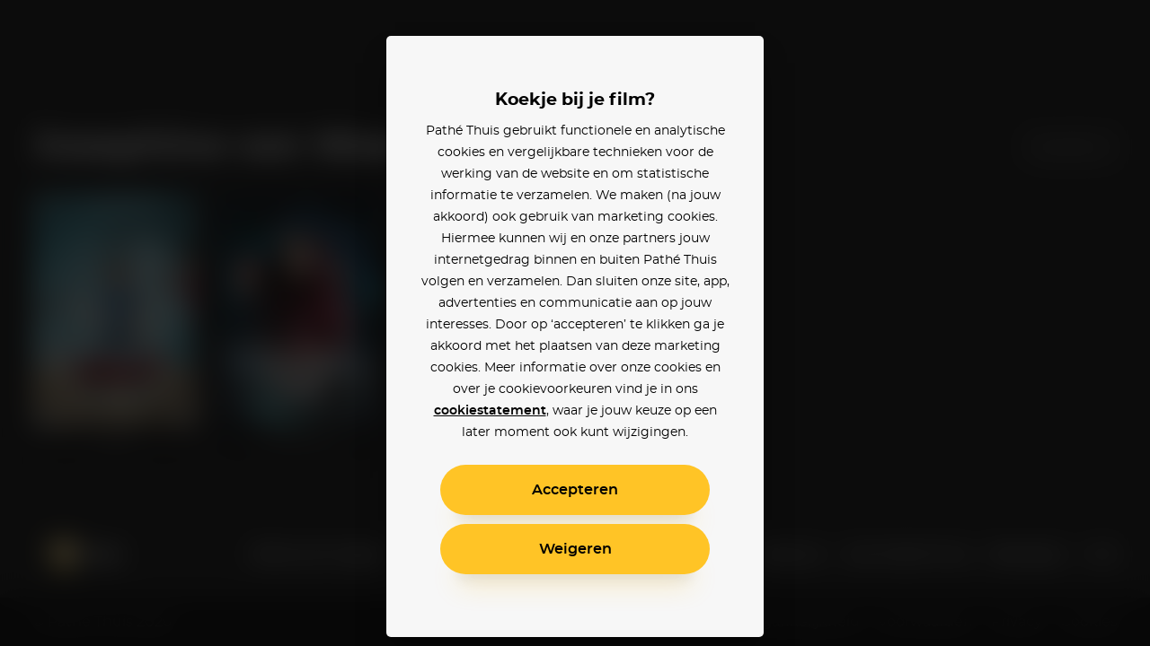

--- FILE ---
content_type: text/html; charset=utf-8
request_url: https://www.pathe-thuis.nl/films/persoon/59796/josephine-van-waesberghe
body_size: 14444
content:
<!doctype html>
<html data-n-head-ssr lang="en" class="" data-n-head="%7B%22lang%22:%7B%22ssr%22:%22en%22%7D,%22class%22:%7B%22ssr%22:null%7D%7D">
  <head >
    <title>Josephine van Waesberghe - Pathé Thuis</title><meta data-n-head="ssr" charset="utf-8"><meta data-n-head="ssr" name="viewport" content="width=device-width, initial-scale=1, viewport-fit=cover"><meta data-n-head="ssr" data-hid="og_image" property="og:image" content="https://www.pathe-thuis.nl/FB_PT_avatar.jpg"><meta data-n-head="ssr" data-hid="og_type" property="og:type" content="website"><meta data-n-head="ssr" data-hid="og_site_name" property="og:site_name" content="Pathé Thuis"><meta data-n-head="ssr" data-hid="twitter_site" property="twitter:site" content="@pathethuis"><meta data-n-head="ssr" data-hid="twitter_card" property="twitter:card" content="summary"><meta data-n-head="ssr" data-hid="apple-mobile-web-app-title" name="apple-mobile-web-app-title" content="Pathé Thuis"><meta data-n-head="ssr" data-hid="application-name" name="application-name" content="Pathé Thuis"><meta data-n-head="ssr" data-hid="theme-color" name="theme-color" content="#1A1A1A"><meta data-n-head="ssr" data-hid="msapplication-TileColor" name="msapplication-TileColor" content="#f8c300"><meta data-n-head="ssr" data-hid="charset" charset="utf-8"><meta data-n-head="ssr" data-hid="mobile-web-app-capable" name="mobile-web-app-capable" content="yes"><meta data-n-head="ssr" data-hid="author" name="author" content="development@thuisbioscoop.nl"><meta data-n-head="ssr" data-hid="og:type" name="og:type" property="og:type" content="website"><meta data-n-head="ssr" data-hid="og:title" name="og:title" property="og:title" content="Pathé Thuis"><meta data-n-head="ssr" data-hid="og:site_name" name="og:site_name" property="og:site_name" content="Pathé Thuis"><meta data-n-head="ssr" data-hid="og:description" name="og:description" property="og:description" content="Pathe thuis web app"><meta data-n-head="ssr" data-hid="description" name="description" content="Kijk online Josephine van Waesberghe films zoals Gilbert en Invisible Sue bij Pathé Thuis"><meta data-n-head="ssr" data-hid="og_description" property="og:description" content="Kijk online Josephine van Waesberghe films zoals Gilbert en Invisible Sue bij Pathé Thuis"><meta data-n-head="ssr" data-hid="og_title" property="og:title" content="Josephine van Waesberghe - Pathé Thuis"><meta data-n-head="ssr" data-hid="og_url" property="og:url" content="https://www.pathe-thuis.nl/films/persoon/59796/josephine-van-waesberghe"><link data-n-head="ssr" rel="apple-touch-icon" href="/icons/apple-touch-icon.png"><link data-n-head="ssr" rel="icon" type="image/png" sizes="32x32" href="/icons/favicon-32x32.png"><link data-n-head="ssr" rel="icon" type="image/png" sizes="16x16" href="/icons/favicon-16x16.png"><link data-n-head="ssr" rel="mask-icon" href="/icons/safari-pinned-tab.svg" color="#f8c300"><link data-n-head="ssr" data-hid="shortcut-icon" rel="shortcut icon" href="/favicon.ico"><link data-n-head="ssr" rel="manifest" href="/_nuxt/manifest.02776ccc.json" data-hid="manifest"><link data-n-head="ssr" data-hid="canonical" rel="canonical" href="https://www.pathe-thuis.nl/films/persoon/59796/josephine-van-waesberghe"><link data-n-head="ssr" rel="preload" as="image" type="image/svg+xml" href="/_nuxt/501815d71c505cbf5d2a19248d874c62.svg"><script data-n-head="ssr">window.dataLayer = window.dataLayer || []</script><script data-n-head="ssr" src="https://www.googletagmanager.com/gtm.js?id=GTM-TP76XG4&gtm_auth=Xm4C9PL414IcoUrxZA0GGA&gtm_preview=env-29&gtm_cookies_win=x" async></script><script data-n-head="ssr" data-hid="svgxuse" src="/scripts/svgxuse.min.js" defer nomodule="true"></script><link rel="preload" href="/_nuxt/c35c8b7.modern.js" as="script"><link rel="preload" href="/_nuxt/0311704.modern.js" as="script"><link rel="preload" href="/_nuxt/8ec952b.modern.js" as="script"><link rel="preload" href="/_nuxt/07b47ad.modern.js" as="script"><link rel="preload" href="/_nuxt/9a75017.modern.js" as="script"><link rel="preload" href="/_nuxt/e5cfa7e.modern.js" as="script"><link rel="preload" href="/_nuxt/99dfcea.modern.js" as="script"><style data-vue-ssr-id="3191d5ad:0 4c66758c:0 81fce692:0 0671d3dd:0 daa590ea:0 6064f3da:0 2dc5e596:0 8b13c06c:0 6180e867:0 2f375a71:0 26fe1b6b:0 e4beedcc:0 580a7566:0 0bc7d2a1:0 5e0c7a70:0 cfe0ee64:0 a54790ba:0">.nuxt-progress{position:fixed;top:0;left:0;right:0;height:2px;width:0;opacity:1;-webkit-transition:width .1s,opacity .4s;transition:width .1s,opacity .4s;background-color:#ffc426;z-index:999999}.nuxt-progress.nuxt-progress-notransition{-webkit-transition:none;transition:none}.nuxt-progress-failed{background-color:red}
a,abbr,acronym,address,applet,article,aside,audio,b,big,blockquote,body,canvas,caption,center,cite,code,dd,del,details,dfn,div,dl,dt,em,embed,fieldset,figcaption,figure,footer,form,h1,h2,h3,h4,h5,h6,header,hgroup,html,i,iframe,img,ins,kbd,label,legend,li,mark,menu,nav,object,ol,output,p,pre,q,ruby,s,samp,section,small,span,strike,strong,sub,summary,sup,table,tbody,td,tfoot,th,thead,time,tr,tt,u,ul,var,video{margin:0;padding:0;border:0;font:inherit;font-size:100%;vertical-align:baseline;text-decoration:none}html{color:#000}article,aside,details,figcaption,figure,footer,header,hgroup,menu,nav,section{display:block}body{line-height:1}ol,ul{list-style:none}blockquote,q{quotes:none}blockquote:after,blockquote:before,q:after,q:before{content:"";content:none}table{border-collapse:collapse;border-spacing:0}input,select,textarea{border:none}select{border-radius:0}button{outline:0;padding:0;margin:0;cursor:pointer;border:none;line-height:1;font-size:1rem;font-family:"montserrat",sans-serif;background-color:transparent}*{color:inherit;-webkit-box-sizing:border-box;box-sizing:border-box}:after,:before{-webkit-box-sizing:inherit;box-sizing:inherit}:root{--text-color:#fff;--background-color-rgb:26,26,26}html.color-inverted{--text-color:#000}.visually-hidden{border:0;clip:rect(0 0 0 0);height:1px;margin:-1px;padding:0;position:absolute;width:1px;overflow:hidden}.truncate{overflow:hidden;white-space:nowrap;text-overflow:ellipsis}.clearfix:after{content:"";display:table;clear:both}@font-face{font-family:"montserrat";font-weight:400;font-display:fallback;src:url(/_nuxt/fonts/montserrat-regular.504da7c.woff2) format("woff2"),url(/_nuxt/fonts/montserrat-regular.2689c00.woff) format("woff")}@font-face{font-family:"montserrat";font-weight:500;font-display:fallback;src:url(/_nuxt/fonts/montserrat-medium.ddd25a1.woff2) format("woff2"),url(/_nuxt/fonts/montserrat-medium.b6bcf40.woff) format("woff")}@font-face{font-family:"montserrat";font-weight:600;font-display:fallback;src:url(/_nuxt/fonts/montserrat-semibold.15622ae.woff2) format("woff2"),url(/_nuxt/fonts/montserrat-semibold.01ff462.woff) format("woff")}@font-face{font-family:"montserrat";font-weight:700;font-display:fallback;src:url(/_nuxt/fonts/montserrat-bold.141b698.woff2) format("woff2"),url(/_nuxt/fonts/montserrat-bold.8904ff5.woff) format("woff")}@font-face{font-family:"Roboto";font-weight:500;font-display:fallback;src:url(/_nuxt/fonts/Roboto-Medium.952964c.woff2) format("woff2"),url(/_nuxt/fonts/Roboto-Medium.1d2f9f0.woff) format("woff")}body{-webkit-font-smoothing:antialiased;-moz-osx-font-smoothing:grayscale}.h1,h1{font-family:"montserrat",sans-serif;font-size:2.5rem;font-weight:700;line-height:1.3}@media (min-width:768px){.h1,h1{font-size:3rem}}@media (min-width:1440px){.h1,h1{font-size:3.125rem;line-height:1.2}}@media (min-width:1920px){.h1,h1{font-size:3.75rem}}.h2,h2{font-family:"montserrat",sans-serif;font-size:2.25rem;font-weight:700;line-height:1.3333333333}@media (min-width:768px){.h2,h2{font-size:3rem}}@media (min-width:1440px){.h2,h2{font-size:3.125rem;line-height:1.4}}.h3,h3{font-family:"montserrat",sans-serif;font-size:1.75rem;font-weight:700;line-height:1.2142857143}@media (min-width:768px){.h3,h3{font-size:3rem}}@media (min-width:1440px){.h3,h3{font-size:3.125rem;line-height:1.4}}.h4,h4{font-family:"montserrat",sans-serif;font-size:1rem;font-weight:600;line-height:1.5}@media (min-width:768px){.h4,h4{font-size:1.25rem;line-height:1.2}}.body,body{font-family:"montserrat",sans-serif;font-size:.875rem;font-weight:400;line-height:1.7142857143}@media (min-width:768px){.body,body{font-size:1rem;line-height:1.5}}@media (min-width:1440px){.body,body{font-size:1.1875rem;line-height:1.5789473684}}.body-petite{font-family:"montserrat",sans-serif;font-size:.75rem;font-weight:400;line-height:2}@media (min-width:768px){.body-petite{font-size:.875rem;line-height:1.7142857143}}@media (min-width:1440px){.body-petite{font-size:1rem;line-height:1.875}}.body--translucent{opacity:.5;font-weight:600}.font-bold,b,strong{font-weight:600}.font-bolder{font-weight:700}*{-webkit-overflow-scrolling:touch}@media (max-width:1023px){*{-webkit-tap-highlight-color:transparent}}html{background-color:#1a1a1a;color:#fff}html.color-inverted{background-color:#f7f7f7;color:#000}.container{display:block;width:100%;padding:0 24px;margin:0 auto}@media (min-width:768px){.container{padding:0 36px}}@media (min-width:1440px){.container{padding:0 60px}}@media (min-width:1920px){.container{padding:0 90px}}.container--offset-top{padding-top:90px}@media (min-width:768px){.container--offset-top{padding-top:141px}}.container--landing{margin:0 auto;max-width:90rem}@media (min-width:1920px){.container--landing{padding:0 60px}}.container--info-page{padding-top:175px}@media (min-width:768px){.container--info-page{padding-top:190px}}[background-color]{background-color:#1a1a1a;background-color:rgba(var(--background-color-rgb),1);color:#fff;color:var(--text-color)}.input-field+.input-field{margin-top:40px}.text-link{font-weight:600;color:#2598d6}.text-link:focus,.text-link:hover{text-decoration:underline}.fade-enter-active,.fade-leave-active{-webkit-transition:opacity .3s!important;transition:opacity .3s!important}.fade-enter,.fade-leave-to{opacity:0!important}.modal-enter-active,.modal-leave-active{-webkit-transition:opacity .3s;transition:opacity .3s}.modal-enter-to .modal-card,.modal-leave{-webkit-transform:scale(1);transform:scale(1)}.modal-enter .modal__card,.modal-leave-to .modal__card{-webkit-transform:scale(1.2);transform:scale(1.2)}.modal-enter-to,.modal-leave{opacity:1}.modal-enter,.modal-leave-to{opacity:0}.pop-in-enter-active,.pop-in-leave-active{-webkit-transition:all .35s ease;transition:all .35s ease;height:100vh;-webkit-transform-origin:50vw;transform-origin:50vw}.pop-in-enter{opacity:0;-webkit-transform:scale(1.04);transform:scale(1.04)}.pop-in-leave-to{opacity:0;-webkit-transform:scale(.96);transform:scale(.96)}.pop-out-enter-active,.pop-out-leave-active{-webkit-transition:all .35s ease;transition:all .35s ease;height:100vh;-webkit-transform-origin:50vw;transform-origin:50vw}.pop-out-enter{opacity:0;-webkit-transform:scale(.96);transform:scale(.96)}.pop-out-leave-to{opacity:0;-webkit-transform:scale(1.04);transform:scale(1.04)}.slide-down-enter-active,.slide-down-leave-active{-webkit-transition:-webkit-transform .2s ease-out;transition:-webkit-transform .2s ease-out;transition:transform .2s ease-out;transition:transform .2s ease-out,-webkit-transform .2s ease-out}.slide-down-enter,.slide-down-leave-to{opacity:0;-webkit-transform:translateY(-100%);transform:translateY(-100%)}.default-layout{display:-webkit-box;display:-ms-flexbox;display:flex;-webkit-box-orient:vertical;-webkit-box-direction:normal;-ms-flex-direction:column;flex-direction:column;min-height:100vh}.default-layout>header+*{-webkit-box-flex:1;-ms-flex-positive:1;flex-grow:1}.disable-scroll{position:fixed;overflow:hidden;width:100%;height:100%}
.cookie-modal .modal__dialog{z-index:200;background-color:rgba(0,0,0,.9)}@supports ((-webkit-backdrop-filter:blur(15px)) or (backdrop-filter:blur(15px))){.cookie-modal .modal__dialog{background-color:rgba(0,0,0,.6);-webkit-backdrop-filter:blur(15px);backdrop-filter:blur(15px)}}.cookie-modal .modal__inner{display:-webkit-box;display:-ms-flexbox;display:flex;-webkit-box-orient:vertical;-webkit-box-direction:normal;-ms-flex-direction:column;flex-direction:column}@media (max-width:767px) and (orientation:portrait){.cookie-modal .modal__inner{max-height:90vh}}@media (max-width:375px) and (orientation:portrait){.cookie-modal .modal__inner{max-height:80vh}}@media (max-width:768px) and (max-height:767px) and (orientation:landscape){.cookie-modal .modal__inner{max-height:70vh}}.cookie-modal .modal__group{-webkit-text-size-adjust:none;-moz-text-size-adjust:none;-ms-text-size-adjust:none;text-size-adjust:none;padding:0 14px;-ms-flex-negative:1;flex-shrink:1;overflow-y:auto}.cookie-modal .modal__button-group{padding:0 14px}@media (max-width:767px),(max-width:767px) and (max-height:767px) and (orientation:landscape){.cookie-modal .modal__card{padding:20px 10px;position:absolute;bottom:0;left:0;height:auto;border-radius:20px 20px 0 0}}.cookie-modal__text-link{text-decoration:underline}
.modal__dialog{margin:0;padding:0;position:absolute;top:0;left:0;width:100%;height:100%;overflow-y:auto;border:none;background-color:rgba(0,0,0,.8);-webkit-transform:translateZ(0);transform:translateZ(0);z-index:40}@media (-ms-high-contrast:none){.modal__dialog{display:-webkit-box;display:-ms-flexbox;display:flex}}.modal--detail-page .modal__dialog{background:-webkit-gradient(linear,left bottom,left top,from(rgba(0,0,0,.5)),to(rgba(0,0,0,.5))),-webkit-gradient(linear,left top,left bottom,from(0),color-stop(0,rgba(var(--background-color-rgb),.6)),to(rgba(var(--background-color-rgb),.6)));background:linear-gradient(0deg,rgba(0,0,0,.5),rgba(0,0,0,.5)),linear-gradient(0,rgba(var(--background-color-rgb),.6),rgba(var(--background-color-rgb),.6))}.modal--app-banner-open .modal__dialog{margin-top:80px}.modal__dialog:focus{outline:none}.modal__wrapper{display:-webkit-box;display:-ms-flexbox;display:flex;-webkit-box-flex:1;-ms-flex:1;flex:1;-webkit-box-orient:vertical;-webkit-box-direction:normal;-ms-flex-direction:column;flex-direction:column;z-index:40;min-height:100%}@media (min-width:500px){.modal__wrapper{position:absolute;top:0;left:50%;-webkit-transform:translateX(-50%);transform:translateX(-50%);display:-webkit-box;display:-ms-flexbox;display:flex;-webkit-box-orient:horizontal;-webkit-box-direction:normal;-ms-flex-direction:row;flex-direction:row;-webkit-box-align:center;-ms-flex-align:center;align-items:center;height:auto;min-height:100%;width:500px;margin:0 auto;padding:40px}.modal--app-banner-open .modal__wrapper{min-height:calc(100% - 80px)}}@media (min-width:768px){.modal__wrapper.modal__wrapper--wide{width:720px}}.modal__card{-webkit-box-flex:1;-ms-flex:1;flex:1;padding:60px 24px;border:0;width:100%;height:100%;background-color:#f7f7f7;-webkit-box-shadow:0 8px 10px -10px rgba(0,0,0,.7),0 20px 30px -10px rgba(0,0,0,.5);box-shadow:0 8px 10px -10px rgba(0,0,0,.7),0 20px 30px -10px rgba(0,0,0,.5);-webkit-transition:-webkit-transform .3s;transition:-webkit-transform .3s;transition:transform .3s;transition:transform .3s,-webkit-transform .3s}@media (min-width:500px){.modal__card{border-radius:5px;height:auto}}.modal__card--has-header{padding-top:30px}@media (min-width:500px){.modal__card--has-header{padding-top:20px}}.modal__header{margin-bottom:20px}.modal__header--close-button-only{margin-top:0;margin-bottom:30px}@media (min-width:500px){.modal__header--close-button-only{margin-bottom:40px}}.modal__header--progress{margin-bottom:30px}@media (min-width:500px){.modal__header--progress{margin-top:10px}}.modal__header-inner{display:-webkit-box;display:-ms-flexbox;display:flex;-ms-flex-wrap:wrap;flex-wrap:wrap;-webkit-box-pack:justify;-ms-flex-pack:justify;justify-content:space-between;-webkit-box-align:center;-ms-flex-align:center;align-items:center}.modal.modal--app-banner-open .close-button{margin-top:80px}.modal .close-button{color:#fff}@media screen and (max-width:499px){.modal .close-button{color:#000}}.modal__logo.app-icon svg{width:69px;height:30px}@media (max-width:499px){.modal__logo.app-icon svg{position:absolute;top:25px;left:50%;-webkit-transform:translateX(-50%);transform:translateX(-50%)}}.modal__lock-icon{margin-left:auto}.modal__lock-icon.app-icon svg{width:24px;height:24px}.modal__progress[value]{-webkit-appearance:none;-moz-appearance:none;appearance:none;border:none;width:100%;height:1px;color:#ffc426}.modal__progress[value]::-webkit-progress-bar{background-color:#ccc}.modal__progress[value]::-webkit-progress-value{background-color:#ffc426}.modal__content{color:#000;text-align:center}.modal__group{margin-bottom:24px}.modal__group .app-button+.app-button{margin-top:24px}.modal__group--small{margin-bottom:10px}.modal__group--large{margin-bottom:40px}.modal__group--large-top{margin-top:40px}.modal__container{max-width:280px;margin-right:auto;margin-left:auto}@media (min-width:375px){.modal__container{max-width:320px}}.modal__title{font-size:1.1875rem;font-weight:700}.modal__title:first-letter{text-transform:uppercase}.modal__body{font-size:.875rem;line-height:1.75}.modal__body-petite{font-size:.75rem;line-height:2}.modal__body--secondary{color:grey}.modal__link{font-family:"montserrat",sans-serif}.modal__link--secondary{font-weight:400;color:grey}.modal__link:focus,.modal__link:hover{text-decoration:underline}.modal .payment-method{-webkit-transition:-webkit-transform .15s ease-out;transition:-webkit-transform .15s ease-out;transition:transform .15s ease-out;transition:transform .15s ease-out,-webkit-transform .15s ease-out}.modal .payment-method:focus,.modal .payment-method:hover{text-decoration:none;-webkit-transform:scale(1.05);transform:scale(1.05)}.modal .payment-method__caret{-webkit-transition:-webkit-transform .15s ease-out;transition:-webkit-transform .15s ease-out;transition:transform .15s ease-out;transition:transform .15s ease-out,-webkit-transform .15s ease-out}.modal .payment-method:focus .payment-method__caret,.modal .payment-method:hover .payment-method__caret{-webkit-transform:translateX(.25rem);transform:translateX(.25rem)}.modal__disclaimer{margin:30px 0 0;color:grey;font-size:.625rem;line-height:13px}.modal__disclaimer a:focus,.modal__disclaimer a:hover{text-decoration:underline}@media (min-width:375px){.modal__disclaimer{margin:40px 0 0}}
.button-group>:not(:first-child){margin-left:40px}@media (min-width:768px){.button-group>:not(:first-child){margin-left:24px}}@media (min-width:1440px){.button-group>:not(:first-child){margin-left:30px}}.app-button{display:inline-block;vertical-align:middle;cursor:pointer;padding:14px 18px;border:2px solid transparent;border-radius:50px;color:#000;background-color:#ffc426;font-family:"montserrat",sans-serif;line-height:1;text-align:center;-webkit-box-shadow:0 25px 15px -20px rgba(0,0,0,.1),0 30px 30px -20px rgba(255,196,38,.3);box-shadow:0 25px 15px -20px rgba(0,0,0,.1),0 30px 30px -20px rgba(255,196,38,.3);-webkit-transition:-webkit-transform .1s ease-in;transition:-webkit-transform .1s ease-in;transition:transform .1s ease-in;transition:transform .1s ease-in,-webkit-transform .1s ease-in;-webkit-font-smoothing:inherit;-moz-osx-font-smoothing:inherit;-webkit-appearance:none;-webkit-perspective:1000;-webkit-backface-visibility:hidden;min-width:100%}@media screen and (min-width:360px){.app-button{min-width:300px}}@media (min-width:376px){.app-button{padding:18px 24px}}.app-button__content{-webkit-box-pack:center;-ms-flex-pack:center;justify-content:center;-webkit-transition:-webkit-transform .1s ease-in;transition:-webkit-transform .1s ease-in;transition:transform .1s ease-in;transition:transform .1s ease-in,-webkit-transform .1s ease-in}.app-button--prefixed .app-button__content,.app-button__content{display:-webkit-box;display:-ms-flexbox;display:flex;-webkit-box-align:center;-ms-flex-align:center;align-items:center}.app-button--prefixed .app-button__content{-webkit-box-pack:justify;-ms-flex-pack:justify;justify-content:space-between}.app-button__text{display:-webkit-box;display:-ms-flexbox;display:flex;-webkit-box-align:center;-ms-flex-align:center;align-items:center;-webkit-box-pack:center;-ms-flex-pack:center;justify-content:center;vertical-align:middle;font-size:1rem;line-height:1}.app-button__icon-container+.app-button__text{margin-left:20px}.app-button--clean .app-button__icon-container+.app-button__text{margin-left:12px}.app-button--action .app-button__icon-container+.app-button__text{margin-left:15px}.app-button__text.visually-hidden{margin-left:0}.app-button__text:first-letter{text-transform:uppercase}.app-button--prefixed .app-button__text{-ms-flex-preferred-size:80%;flex-basis:80%;-webkit-box-flex:1;-ms-flex-positive:1;flex-grow:1}@media (min-width:1440px){.app-button__text{font-size:1.1875rem}}.app-button__voucher-icon svg{height:16px}.mouse-only .app-button:not(.app-button--clean):not(.app-button--action):not(:disabled):active,.mouse-only .app-button:not(.app-button--clean):not(.app-button--action):not(:disabled):focus,.mouse-only .app-button:not(.app-button--clean):not(.app-button--action):not(:disabled):hover{-webkit-transform:scale(1.05,1.1);transform:scale(1.05,1.1)}.mouse-only .app-button:not(.app-button--clean):not(.app-button--action):not(.app-button--pending):not(:disabled):active .app-button__content,.mouse-only .app-button:not(.app-button--clean):not(.app-button--action):not(.app-button--pending):not(:disabled):focus .app-button__content,.mouse-only .app-button:not(.app-button--clean):not(.app-button--action):not(.app-button--pending):not(:disabled):hover .app-button__content{-webkit-transform:scale(.9525,.915);transform:scale(.9525,.915)}.app-button:active,.app-button:focus{outline:0}.app-button:not(.app-button--pending):active{-webkit-transform:scale(1);transform:scale(1);-webkit-box-shadow:none;box-shadow:none}.app-button:not(.app-button--pending):disabled{opacity:.3;pointer-events:none;-webkit-box-shadow:none;box-shadow:none}.app-button--secondary{border:2px solid #000}.app-button--clean,.app-button--secondary{background-color:transparent;-webkit-box-shadow:none;box-shadow:none}.app-button--clean{color:#000;padding:0;min-width:auto;border-radius:0;border:0}.app-button--clean .app-button__text{opacity:.5;-webkit-transition:opacity .1s ease-in;transition:opacity .1s ease-in;font-size:.75rem}.app-button--clean:not(.app-button--pending):focus .app-button__text,.app-button--clean:not(.app-button--pending):hover .app-button__text{opacity:1}@media (min-width:1440px){.app-button--clean .app-button__text{font-size:.875rem}}.app-button--clean .app-button__icon-container{width:24px;height:24px}.app-button--clean .app-button__icon{-webkit-transition:-webkit-transform .1s ease-in;transition:-webkit-transform .1s ease-in;transition:transform .1s ease-in;transition:transform .1s ease-in,-webkit-transform .1s ease-in;-webkit-transform-origin:0 0;transform-origin:0 0}.app-button--clean:not(.app-button--pending):focus .app-button__icon,.app-button--clean:not(.app-button--pending):hover .app-button__icon{-webkit-transform:scale(1.1) translate(-50%,-50%);transform:scale(1.1) translate(-50%,-50%)}.app-button--pending{padding-top:9px;padding-bottom:9px;cursor:default}@media (min-width:1440px){.app-button--pending{padding-top:12px;padding-bottom:12px}}.app-button--watch-button{min-width:auto}.modal .app-button--watch-button{min-width:100%}@media screen and (min-width:360px){.modal .app-button--watch-button{min-width:300px}}.app-button--watch-button svg{width:36px;height:36px;fill:#000!important}.app-button--payment{background-color:#2598d6;color:#fff;-webkit-box-shadow:0 25px 15px -20px rgba(0,0,0,.1),0 30px 30px -20px rgba(28,116,163,.3);box-shadow:0 25px 15px -20px rgba(0,0,0,.1),0 30px 30px -20px rgba(28,116,163,.3)}.app-button--rent{background-color:#42c700;color:#fff;-webkit-box-shadow:0 25px 15px -20px rgba(0,0,0,.1),0 30px 30px -20px rgba(66,199,0,.3);box-shadow:0 25px 15px -20px rgba(0,0,0,.1),0 30px 30px -20px rgba(66,199,0,.3)}.app-button--settings{background-color:#000;color:#fff;-webkit-box-shadow:0 25px 15px -20px rgba(0,0,0,.1),0 30px 30px -20px rgba(0,0,0,.3);box-shadow:0 25px 15px -20px rgba(0,0,0,.1),0 30px 30px -20px rgba(0,0,0,.3)}.app-button--action{min-width:auto;padding:0;border:0;border-radius:0;border-color:#fff;border-color:var(--text-color);background-color:transparent;-webkit-box-shadow:none;box-shadow:none;color:#fff;color:var(--text-color)}@media (min-width:768px){.app-button--action{border:2px solid rgba(var(--text-color-rgb),.2);border-radius:50%;background-color:rgba(var(--background-color-rgb),.6);-webkit-backdrop-filter:blur(2px);backdrop-filter:blur(2px)}}@media (min-width:1024px){.app-button--action:focus,.app-button--action:hover{-webkit-transition:border .1s ease-in;transition:border .1s ease-in;border-color:#000;border-color:var(--text-color)}}.app-button--action .app-button__content{padding:6px}@media (min-width:768px){.app-button--action .app-button__content{padding:13px}}.app-button--action .app-button__icon-container{width:26px;height:26px}@media (min-width:1024px){.app-button--action .app-button__icon{-webkit-transform:translate(-50%,-50%);transform:translate(-50%,-50%);-webkit-transition:none;transition:none}}.app-button--action .app-button__icon,.app-button--action .app-button__icon svg{width:26px;height:26px}@media (min-width:375px){.app-button--action .app-button__text{display:none}}.app-button__spacer,.app-button__text-prefix{-ms-flex-preferred-size:10%;flex-basis:10%}.app-button__text-prefix{-ms-flex-preferred-size:2rem;flex-basis:2rem;padding-right:5px;text-align:left;opacity:.5}@media (min-width:1440px){.app-button__text-prefix{font-size:1.1875rem}}.app-button__text-postfix{color:currentColor;opacity:.5;margin-left:5px;font-size:.75rem;text-decoration:line-through}.app-button__spacer{-ms-flex-negative:1;flex-shrink:1}.app-button__icon-container{position:relative;display:inline-block;vertical-align:middle;width:1rem;height:1rem}.app-button__icon{position:absolute;top:50%;left:50%;-webkit-transform:translate(-50%,-50%);transform:translate(-50%,-50%)}.app-button__icon .app-icon svg{width:24px;height:24px}
.app-header{position:relative}@media (min-width:768px){.app-header__mobile{display:none!important}}.app-header__desktop{display:none!important}@media (min-width:768px){.app-header__desktop{display:inline-block!important;-webkit-box-align:center;-ms-flex-align:center;align-items:center}}.app-header__logo{position:absolute;top:30px;left:24px;z-index:21}@media (min-width:768px){.app-header__logo{left:50%;-webkit-transform:translateX(-50%);transform:translateX(-50%)}}.app-header__logo svg{width:69px;height:30px}@media (min-width:768px){.app-header__logo svg{width:117px;height:51px}}.app-header__logo--is-centered{left:50%;-webkit-transform:translateX(-50%);transform:translateX(-50%)}.app-button.app-header__login-cta{position:absolute;top:30px;right:24px;z-index:21;min-width:auto;padding:10px 20px;border-width:1px;color:var(--text-color);border-color:var(--text-color)}.app-button.app-header__login-cta .app-button__text{font-size:.75rem}.app-header__main{position:fixed;bottom:0;left:0;display:-webkit-box;display:-ms-flexbox;display:flex;width:100%;margin:0 auto;z-index:21;color:#fff}[background-color] .app-header__main{color:var(--text-color)}@media (min-width:768px){.app-header__main{position:absolute;top:30px;bottom:auto;height:51px;background-color:transparent;padding:0 6px;z-index:20}}@media (min-width:1440px){.app-header__main{padding:0 30px}}@media (min-width:1920px){.app-header__main{padding:0 60px}}@media screen and (min-width:768px){.color-inverted .app-header__main{color:#000}}.app-header__nav{width:100%}.app-header__nav-items{display:-webkit-box;display:-ms-flexbox;display:flex;-ms-flex-pack:distribute;justify-content:space-around;-webkit-box-align:center;-ms-flex-align:center;align-items:center;background-color:#1a1a1a;z-index:20;border-top:1px solid rgba(0,0,0,.1)}[background-color] .app-header__nav-items{background-color:rgba(var(--background-color-rgb),1)}@media (max-width:767px){.app-header__nav-items{height:77px}.app-header__nav-items>li{height:100%}}@media (min-width:768px){.app-header__nav-items{background-color:transparent!important;border-top:none;-webkit-box-pack:start;-ms-flex-pack:start;justify-content:flex-start;-webkit-box-align:center;-ms-flex-align:center;align-items:center}.app-header__nav-items li:nth-child(4){margin-left:auto}}.app-header__list-item{width:100%}@media (min-width:768px){.app-header__list-item{width:auto}}.app-header__nav-item{display:-webkit-box;display:-ms-flexbox;display:flex;-webkit-box-pack:center;-ms-flex-pack:center;justify-content:center;-webkit-box-align:center;-ms-flex-align:center;align-items:center;-webkit-box-orient:vertical;-webkit-box-direction:normal;-ms-flex-direction:column;flex-direction:column;font-size:.625rem;font-weight:600;width:100%;height:100%;line-height:1}@supports (padding-top:env(safe-area-inset-top)) and (-webkit-overflow-scrolling:touch){.app-header__nav-item{padding-bottom:calc(env(safe-area-inset-bottom)/2)}}@media (min-width:768px){.app-header__nav-item{display:-webkit-box;display:-ms-flexbox;display:flex;max-height:calc(40px + 1.125rem);-ms-flex-wrap:nowrap;flex-wrap:nowrap;-webkit-box-orient:horizontal;-webkit-box-direction:normal;-ms-flex-direction:row;flex-direction:row;height:auto;padding:20px 15px;font-size:1.125rem;width:auto}.app-header__nav-item.app-header__search{max-height:unset;padding:10px 30px}}@media (min-width:1024px){.app-header__nav-item{padding:20px 30px}}.app-header__nav-item .app-icon{display:block}.app-header__nav-item .app-icon svg{width:36px;height:36px}@media (min-width:768px){.app-header__nav-item .app-icon svg{width:32px;height:32px}}.app-header__nav-item .app-icon.app-header__nav-icon svg{width:70px;height:32px}@media (max-width:767px){.app-header__nav-item--active{color:#ffc426}.app-header__nav-item--active .app-icon svg,[background-color] .app-header__nav-item--active .app-icon svg{fill:#ffc426}}@media (min-width:768px){.app-header__nav-item--user-logged-in{position:relative;padding-right:62px}.app-header__nav-item--user-logged-in svg{position:absolute;top:50%;-webkit-transform:translateY(-50%);transform:translateY(-50%)}}.app-header__mobile.app-icon,.app-header__mobile .app-icon{margin-bottom:5px;text-align:center}.app-header__user-text{display:inline}@media (min-width:768px){.app-header__user-text{font-size:1.125rem;line-height:normal;max-width:10rem}}@media (min-width:1024px){.app-header__user-text{max-width:15rem}}@media (min-width:768px){.app-header-search__title{border:0;clip:rect(0 0 0 0);height:1px;margin:-1px;padding:0;position:absolute;width:1px;overflow:hidden}}
.app-icon{display:inline-block}.app-icon svg{vertical-align:bottom;fill:currentColor}
.app-header-genres{display:-webkit-box;display:-ms-flexbox;display:flex;-webkit-box-orient:vertical;-webkit-box-direction:normal;-ms-flex-direction:column;flex-direction:column;overflow-y:auto}@media (min-width:768px){.app-header-genres{padding:0;display:block;overflow-y:visible}}@media (min-width:768px){.app-header-genres__list-item-large{-webkit-box-ordinal-group:1;-ms-flex-order:0;order:0;padding:0}}.app-header-genres__list{padding:10px 0}@media (min-width:768px){.app-header-genres__list{-webkit-column-count:3;-moz-column-count:3;column-count:3;padding:10px 0}}.app-header-genres__list-item{display:block;padding:10px 24px}.app-header-genres__list-item.nuxt-link-active{color:#ffc426}@media (min-width:768px){.app-header-genres__list-item{padding:15px 30px}}.app-header-genres__list-item-large{-webkit-box-ordinal-group:0;-ms-flex-order:-1;order:-1;border-bottom:1px solid #f7f7f7;padding:10px 0;font-weight:700}@media (min-width:768px){.app-header-genres__list-item-large{padding:0;font-weight:600;-webkit-box-ordinal-group:1;-ms-flex-order:0;order:0;display:block;font-size:1.125rem;background-color:#ffc426;border-bottom:0;border-bottom-left-radius:3px;border-bottom-right-radius:3px}}
@media (max-width:767px){.app-header-dropdown__trigger{height:100%}}@media screen and (min-width:768px){.app-header-dropdown__trigger:after{content:"";display:block;position:absolute;top:0;left:0;width:100%;height:100%;z-index:-1;border-top-left-radius:3px;border-top-right-radius:3px;background-color:#fff;padding:20px 30px;-webkit-transition:opacity .15s;transition:opacity .15s;opacity:0;visibility:hidden}}.app-header-dropdown{font-weight:600}@media screen and (min-width:768px){.app-header-dropdown{position:relative}.app-header-dropdown.app-header-dropdown--is-open>.app-header-dropdown__trigger{color:#000;position:relative;z-index:2}.app-header-dropdown.app-header-dropdown--is-open>.app-header-dropdown__trigger:after{background-color:#fff;opacity:1;visibility:visible}}.app-header-dropdown--align-right .app-header__user-text{max-width:120px;overflow:hidden;white-space:nowrap;text-overflow:ellipsis}.app-header-dropdown__list{display:none;-webkit-box-orient:vertical;-webkit-box-direction:normal;-ms-flex-direction:column;flex-direction:column;position:absolute;-webkit-box-pack:end;-ms-flex-pack:end;justify-content:flex-end;left:0;color:#000;background-color:#fff;pointer-events:none;-webkit-transition:opacity .15s;transition:opacity .15s}.app-header-dropdown--is-open .app-header-dropdown__list{pointer-events:all;display:-webkit-box;display:-ms-flexbox;display:flex}@media screen and (min-width:768px){.app-header-dropdown__list{border-top-right-radius:3px;border-bottom-left-radius:3px;border-bottom-right-radius:3px;-webkit-box-shadow:0 20px 30px -10px rgba(0,0,0,.25),0 8px 10px -10px rgba(0,0,0,.4);box-shadow:0 20px 30px -10px rgba(0,0,0,.25),0 8px 10px -10px rgba(0,0,0,.4);display:-webkit-box;display:-ms-flexbox;display:flex;opacity:0;visibility:hidden}.app-header-dropdown--is-open .app-header-dropdown__list{opacity:1;visibility:visible}}@media screen and (max-width:767px){.app-header-dropdown__list{bottom:77px;z-index:-1;position:fixed;height:calc(100% - 77px);width:100vw}}@media screen and (min-width:768px){.app-header-dropdown--align-right .app-header-dropdown__list{border-top-right-radius:0;border-top-left-radius:3px;left:auto;right:0}}.app-header-dropdown__nested-link{font-size:1rem;width:100%}@media screen and (min-width:768px){.app-header-dropdown__nested-link{font-size:.875rem;display:-webkit-inline-box;display:-ms-inline-flexbox;display:inline-flex;white-space:nowrap;-webkit-transition:color .2s;transition:color .2s}.app-header-dropdown__nested-link:focus,.app-header-dropdown__nested-link:hover{color:#717171}}
.app-header-settings__list{padding:10px 0}.app-header-settings__list:not(:last-child){border-bottom:1px solid #f7f7f7}.app-header-settings__list-item{position:relative;padding:15px 20px;font-weight:600}.app-header-settings__list-item,.app-header-settings__list-item .app-icon{display:-webkit-box;display:-ms-flexbox;display:flex;-webkit-box-align:center;-ms-flex-align:center;align-items:center}.app-header-settings__list-item .app-icon{margin-left:auto;padding-left:30px}.app-header-settings__list-item .app-icon svg{width:15px;height:15px}.app-header-settings__counter{position:absolute;top:50%;right:20px;-webkit-transform:translateY(-50%);transform:translateY(-50%);display:-webkit-box;display:-ms-flexbox;display:flex;-webkit-box-pack:center;-ms-flex-pack:center;justify-content:center;-webkit-box-align:center;-ms-flex-align:center;align-items:center;font-size:.875rem;border-radius:30px;height:30px;min-width:30px;background-color:#ccc;margin-left:auto;padding:0 10px}.app-header-settings__counter--highlighted{background-color:#ffc426}.app-header-settings__balance-wrapper{display:-webkit-box;display:-ms-flexbox;display:flex;-webkit-box-orient:vertical;-webkit-box-direction:normal;-ms-flex-direction:column;flex-direction:column;-webkit-box-align:start;-ms-flex-align:start;align-items:flex-start;line-height:1.5}.app-header-settings__balance-title{display:block}.app-header-settings__balance{display:block;font-size:.75rem;font-weight:300}.app-header-settings__nested-content{overflow-y:auto}
.page-collection__content{padding-top:200px}@media (min-width:768px){.page-collection__content{padding-top:250px}}@media (min-width:1440px){.page-collection__content{padding-top:320px}}@media (min-width:1920px){.page-collection__content{padding-top:450px}}.page-collection__content .pagination{-webkit-box-pack:center;-ms-flex-pack:center;justify-content:center}.browse__header{display:-webkit-box;display:-ms-flexbox;display:flex;-webkit-box-align:end;-ms-flex-align:end;align-items:flex-end;margin-bottom:15px}@media (min-width:768px){.browse__header{margin-bottom:30px}}.browse__title{display:-webkit-box;display:-ms-flexbox;display:flex;-webkit-box-align:center;-ms-flex-align:center;align-items:center;padding-right:20px;font-size:1.1875rem;font-weight:700;line-height:1.1}@media (min-width:768px){.browse__title{font-size:2.5rem}}.browse__description{display:none;max-width:800px;margin-top:20px;padding-right:40px}@media (min-width:768px){.browse__description{display:block;font-weight:600}}.browse__sort-select{display:-webkit-box;display:-ms-flexbox;display:flex;-ms-flex-negative:0;flex-shrink:0;-webkit-box-align:center;-ms-flex-align:center;align-items:center;height:100%;margin-left:auto}@media (min-width:768px){.browse__sort-select{margin-bottom:5px}}.browse__sort-select .filter-select__options{right:0}.browse__select-genre-icon{margin-left:5px;-webkit-transition:-webkit-transform .2s;transition:-webkit-transform .2s;transition:transform .2s;transition:transform .2s,-webkit-transform .2s}.is-open .browse__select-genre-icon{-webkit-transform:rotate(180deg);transform:rotate(180deg)}.browse__select-genre-icon svg{width:24px;height:24px;opacity:.5}@media (min-width:450px){.browse__select-genre-icon{margin-left:10px}.browse__select-genre-icon svg{width:32px;height:32px}}@media (min-width:540px){.browse__select-genre-icon{margin-left:15px}.browse__select-genre-icon svg{width:40px;height:40px}}.browse__select-genre-overlay{display:block;position:fixed;z-index:30;top:0;left:0;width:100vw;height:100vh;background-color:rgba(0,0,0,.9)}.browse__genre-list{position:absolute;z-index:40;top:30px;width:calc(100vw - 24px);max-width:1280px;height:calc(100vh - 260px);padding-bottom:20px;overflow-y:auto}@media (min-width:768px){.browse__genre-list{top:60px;height:calc(100vh - 331px)}}@supports (-webkit-overflow-scrolling:touch){.browse__genre-list{padding-bottom:150px}}.browse__genre-list::-webkit-scrollbar{display:none}@media (min-width:768px){.browse__genre-list{-webkit-column-count:2;-moz-column-count:2;column-count:2}}@media (min-width:1024px){.browse__genre-list{-webkit-column-count:3;-moz-column-count:3;column-count:3}}.browse__genre-list-item{display:inline-block;-webkit-transition:color .15s,opacity .15s;transition:color .15s,opacity .15s;opacity:.7;color:#fff;font-size:1rem;font-weight:600;line-height:2.5}.browse__genre-list-item:hover{opacity:1;color:#ffc426}.browse__genre-list-item.browse__genre-list-item--is-active{opacity:1}@media (min-width:540px){.browse__genre-list-item{margin-bottom:5px;font-size:1.1875rem}}@media (min-width:768px){.browse__genre-list-item{line-height:2}}.browse__title.is-open{color:#fff}.browse__title.is-open .app-icon svg{fill:#fff}.browse__select-genre{position:relative;width:100%}.browse__select-genre-button{display:-webkit-box;display:-ms-flexbox;display:flex;-webkit-box-align:center;-ms-flex-align:center;align-items:center;line-height:1.2}.is-on-top .browse__select-genre-button{z-index:50}.browse__no-results-icon{display:block;width:160px;margin:0 auto}@media (min-width:768px){.browse__no-results-icon{margin:0}}.browse__no-results-icon svg{width:160px;height:auto}
.filter-select{position:relative}.filter-select__toggler{display:-webkit-inline-box;display:-ms-inline-flexbox;display:inline-flex;-webkit-box-align:center;-ms-flex-align:center;align-items:center;height:2rem;padding:5px 2px 5px 10px;margin:0 auto;font-size:.75rem;border:1px solid #fff;border:1px solid var(--text-color,#fff);border-radius:3px;background-color:transparent;-webkit-user-select:none;-moz-user-select:none;-ms-user-select:none;user-select:none;outline:0;text-align:left;position:relative;-webkit-transition:all .2s;transition:all .2s}.filter-select__toggler:focus,.filter-select__toggler:hover{border:1px solid #ffc426}.filter-select__toggler .filter-select__option-icon{margin-right:10px}.filter-select__label-caret{pointer-events:none}.filter-select__label-caret.app-icon svg{width:18px;height:18px}.filter-select__options{position:absolute;top:0;width:11.25rem;overflow-y:hidden;background-color:#fff;border-radius:5px;-webkit-box-shadow:0 8px 10px -10px rgba(0,0,0,.7),0 20px 30px -10px rgba(0,0,0,.5);box-shadow:0 8px 10px -10px rgba(0,0,0,.7),0 20px 30px -10px rgba(0,0,0,.5);outline:none;z-index:40}.full-width .filter-select__options{width:7.8125rem}.filter-select__option{display:-webkit-box;display:-ms-flexbox;display:flex;float:left;width:50%;color:#000;font-size:.75rem;border:2px solid transparent;-webkit-box-align:center;-ms-flex-align:center;align-items:center;font-weight:600;padding:10px 15px}.full-width .filter-select__option{width:100%}.filter-select__option.is-selected{background-color:#ffc426;font-weight:700}.filter-select__option{cursor:pointer}.filter-select__option:not(.is-selected).is-active,.filter-select__option:not(.is-selected):focus,.filter-select__option:not(.is-selected):hover{background-color:#fff;border:2px solid #ffc426}.filter-select__option:first-child{border-top-left-radius:5px}.filter-select__option:nth-child(2){border-top-right-radius:5px}.full-width .filter-select__option:nth-child(2){border-top-right-radius:0}.filter-select__option:nth-child(9){border-bottom-left-radius:5px}.full-width .filter-select__option:nth-child(9){border-bottom-left-radius:0}.filter-select__option:last-child{border-bottom-right-radius:5px}.full-width .filter-select__option:last-child{border-bottom-left-radius:5px}.filter-select__remove-option{margin-left:auto}.collapsible-enter-active,.collapsible-leave-active{-webkit-transition:all .2s ease-out;transition:all .2s ease-out}.collapsible-enter,.collapsible-leave-to{max-height:0;overflow:hidden;-webkit-transition:max-height .25s ease-in-out;transition:max-height .25s ease-in-out}.collapsible-enter-to,.collapsible-leave{max-height:400px}
.vertical-poster-list{opacity:1;-webkit-transition:opacity .2s ease-in;transition:opacity .2s ease-in}.vertical-poster-list ul{display:-webkit-box;display:-ms-flexbox;display:flex;-ms-flex-wrap:wrap;flex-wrap:wrap;width:100%}.vertical-poster-list--is-loading{opacity:.5}.vertical-poster-list__item{display:inline-block;margin-right:20px;margin-bottom:30px;width:calc(50% - 10px);vertical-align:top}.vertical-poster-list__item:nth-child(2n){margin-right:0}@media (min-width:450px){.vertical-poster-list__item{width:calc(33.3% - 13.33333px)}.vertical-poster-list__item:nth-child(2n){margin-right:20px}.vertical-poster-list__item:nth-child(3n){margin-right:0}}@media (min-width:650px){.vertical-poster-list__item{width:calc(25% - 15px)}.vertical-poster-list__item:nth-child(3n){margin-right:20px}.vertical-poster-list__item:nth-child(4n){margin-right:0}}@media (min-width:900px){.vertical-poster-list__item{width:calc(20% - 16px)}.vertical-poster-list__item:nth-child(4n){margin-right:20px}.vertical-poster-list__item:nth-child(5n){margin-right:0}}@media (min-width:1125px){.vertical-poster-list__item{width:calc(16.66% - 16.66667px)}.vertical-poster-list__item:nth-child(5n){margin-right:20px}.vertical-poster-list__item:nth-child(6n){margin-right:0}}@media (min-width:1350px){.vertical-poster-list__item{width:calc(14.28% - 17.14286px)}.vertical-poster-list__item:nth-child(6n){margin-right:20px}.vertical-poster-list__item:nth-child(7n){margin-right:0}}@media (min-width:1650px){.vertical-poster-list__item{width:calc(12.5% - 17.5px)}.vertical-poster-list__item:nth-child(7n){margin-right:20px}.vertical-poster-list__item:nth-child(8n){margin-right:0}}@media (min-width:2000px){.vertical-poster-list__item{width:calc(11.1111% - 17.77778px)}.vertical-poster-list__item:nth-child(8n){margin-right:20px}.vertical-poster-list__item:nth-child(9n){margin-right:0}}@media (min-width:2300px){.vertical-poster-list__item{width:calc(10% - 18px)}.vertical-poster-list__item:nth-child(9n){margin-right:20px}.vertical-poster-list__item:nth-child(10n){margin-right:0}}.vertical-poster-list__item .poster__caption,.vertical-poster-list__item .poster__image-container{width:100%}.vertical-poster-list__item:last-child{margin-right:auto}
.poster{display:block}.poster--no-secondary-title{margin-bottom:.625rem}.poster--placeholder{padding-bottom:1.4875rem}.poster--placeholder .poster__image-container{-webkit-animation:pulse 2s ease-in-out infinite;animation:pulse 2s ease-in-out infinite;-webkit-animation-delay:inherit;animation-delay:inherit}.poster--big .poster--no-secondary-title{margin-bottom:.75rem}.poster__caption,.poster__image-container{width:132px}.poster--big .poster__caption,.poster--big .poster__image-container{width:156px}@media (min-width:1024px){.poster--thumb .poster__caption,.poster--thumb .poster__image-container{width:168px}}@media (min-width:1440px){.poster__caption,.poster__image-container{width:167px}.poster--big .poster__caption,.poster--big .poster__image-container{width:204px}.poster--thumb .poster__caption,.poster--thumb .poster__image-container{width:216px}}@media (min-width:1920px){.poster__caption,.poster__image-container{width:204px}.poster--big .poster__caption,.poster--big .poster__image-container{width:245px}.poster--thumb .poster__caption,.poster--thumb .poster__image-container{width:260px}}.poster .poster__image-container{display:block;position:relative;height:0;padding-bottom:141.7808219178082%;-webkit-transition:-webkit-transform .2s ease-out;transition:-webkit-transform .2s ease-out;transition:transform .2s ease-out;transition:transform .2s ease-out,-webkit-transform .2s ease-out;border-radius:5px}.poster:focus:not(.poster--thumb):not(.poster--placeholder) .poster__image-container,.poster:hover:not(.poster--thumb):not(.poster--placeholder) .poster__image-container{-webkit-transform:scale(1.04);transform:scale(1.04)}.poster__image-container{background-color:#2b2b2b;-webkit-box-shadow:0 8px 10px -10px rgba(0,0,0,.7),0 20px 30px -10px rgba(0,0,0,.5);box-shadow:0 8px 10px -10px rgba(0,0,0,.7),0 20px 30px -10px rgba(0,0,0,.5)}.poster__image[src=""]{display:none}.poster__image,.poster__image-container:after,.poster__image-container:before{position:absolute;top:0;right:0;bottom:0;left:0;width:100%;height:100%;border-radius:5px}.poster__image-container:after,.poster__image-container:before{content:"";z-index:10}.poster__image-container:before{height:11px;border:1px solid hsla(0,0%,100%,.1);border-bottom:0;border-radius:5px 5px 0 0}.poster__image-container:after{border-radius:5px;background-image:-webkit-gradient(linear,left top,left bottom,from(hsla(0,0%,100%,.1)),to(hsla(0,0%,100%,0))),-webkit-gradient(linear,left top,left bottom,from(hsla(0,0%,100%,.1)),to(hsla(0,0%,100%,0)));background-image:linear-gradient(180deg,hsla(0,0%,100%,.1),hsla(0,0%,100%,0)),linear-gradient(180deg,hsla(0,0%,100%,.1),hsla(0,0%,100%,0));background-repeat:no-repeat;background-position:0 11px,100% 11px;background-size:1px 100%}.poster__label{display:-webkit-box;display:-ms-flexbox;display:flex;position:absolute;z-index:10;bottom:0;left:0;-webkit-box-align:center;-ms-flex-align:center;align-items:center;width:100%;padding:5px 10px;border-bottom-right-radius:5px;border-bottom-left-radius:5px;color:#fff;background:-webkit-gradient(linear,left bottom,left top,from(rgba(0,0,0,.8)),color-stop(19%,rgba(0,0,0,.5904)),color-stop(34%,rgba(0,0,0,.4328)),color-stop(47%,rgba(0,0,0,.3056)),color-stop(56.5%,rgba(0,0,0,.2224)),color-stop(65%,rgba(0,0,0,.1552)),color-stop(73%,rgba(0,0,0,.1008)),color-stop(80.2%,rgba(0,0,0,.06)),color-stop(86.1%,rgba(0,0,0,.0336)),color-stop(91%,rgba(0,0,0,.0168)),color-stop(95.2%,rgba(0,0,0,.0064)),color-stop(98.2%,rgba(0,0,0,.0016)),to(transparent));background:linear-gradient(0deg,rgba(0,0,0,.8) 0,rgba(0,0,0,.5904) 19%,rgba(0,0,0,.4328) 34%,rgba(0,0,0,.3056) 47%,rgba(0,0,0,.2224) 56.5%,rgba(0,0,0,.1552) 65%,rgba(0,0,0,.1008) 73%,rgba(0,0,0,.06) 80.2%,rgba(0,0,0,.0336) 86.1%,rgba(0,0,0,.0168) 91%,rgba(0,0,0,.0064) 95.2%,rgba(0,0,0,.0016) 98.2%,transparent)}.poster__label .app-icon svg{width:24px;fill:#fff!important}.poster__top-labels{position:absolute;z-index:10;top:0;left:0;width:100%;padding:10px;border-top-left-radius:5px;border-top-right-radius:5px;background:-webkit-gradient(linear,left top,left bottom,from(rgba(0,0,0,.8)),color-stop(19%,rgba(0,0,0,.5904)),color-stop(34%,rgba(0,0,0,.4328)),color-stop(47%,rgba(0,0,0,.3056)),color-stop(56.5%,rgba(0,0,0,.2224)),color-stop(65%,rgba(0,0,0,.1552)),color-stop(73%,rgba(0,0,0,.1008)),color-stop(80.2%,rgba(0,0,0,.06)),color-stop(86.1%,rgba(0,0,0,.0336)),color-stop(91%,rgba(0,0,0,.0168)),color-stop(95.2%,rgba(0,0,0,.0064)),color-stop(98.2%,rgba(0,0,0,.0016)),to(transparent));background:linear-gradient(180deg,rgba(0,0,0,.8) 0,rgba(0,0,0,.5904) 19%,rgba(0,0,0,.4328) 34%,rgba(0,0,0,.3056) 47%,rgba(0,0,0,.2224) 56.5%,rgba(0,0,0,.1552) 65%,rgba(0,0,0,.1008) 73%,rgba(0,0,0,.06) 80.2%,rgba(0,0,0,.0336) 86.1%,rgba(0,0,0,.0168) 91%,rgba(0,0,0,.0064) 95.2%,rgba(0,0,0,.0016) 98.2%,transparent)}.poster__top-label,.poster__top-labels{display:-webkit-box;display:-ms-flexbox;display:flex}.poster__top-label{-webkit-box-align:center;-ms-flex-align:center;align-items:center;-webkit-box-pack:center;-ms-flex-pack:center;justify-content:center;width:2rem;height:2rem;border-radius:50%;background-color:#fff;color:#000;font-size:.75rem;font-weight:600;line-height:1;text-align:center}.poster__top-label--start{margin-right:auto}.poster__top-label--end{margin-left:auto}.poster__top-label--large-text{font-size:1rem}.poster__caption{margin-top:5px;opacity:.5;color:#fff;color:var(--text-color-inverse);font-size:.875rem;line-height:1.7;text-align:center}.poster__caption--secondary{margin-top:0;opacity:.7;font-size:.75rem}@-webkit-keyframes pulse{0%,to{background-color:hsla(0,0%,80%,.1)}50%{background-color:hsla(0,0%,80%,.3)}}@keyframes pulse{0%,to{background-color:hsla(0,0%,80%,.1)}50%{background-color:hsla(0,0%,80%,.3)}}
.app-footer{display:-webkit-box;display:-ms-flexbox;display:flex;-webkit-box-orient:vertical;-webkit-box-direction:normal;-ms-flex-direction:column;flex-direction:column;padding-top:30px;padding-bottom:77px}@media (min-width:768px){.app-footer{padding-bottom:0}}.app-footer__primary.container{display:-webkit-box;display:-ms-flexbox;display:flex;-webkit-box-orient:vertical;-webkit-box-direction:normal;-ms-flex-direction:column;flex-direction:column;width:100%;text-align:center;margin:0 auto}@media (min-width:700px){.app-footer__primary.container{-webkit-box-orient:horizontal;-webkit-box-direction:normal;-ms-flex-direction:row;flex-direction:row;-webkit-box-align:center;-ms-flex-align:center;align-items:center;margin-bottom:30px}}.app-footer__logo{margin-bottom:24px}@media (min-width:700px){.app-footer__logo{margin-right:40px;margin-bottom:0}}.app-footer__logo svg{width:69px}@media (min-width:700px){.app-footer__logo svg{width:117px}}.app-footer__primary-list{display:-webkit-box;display:-ms-flexbox;display:flex;-webkit-box-orient:vertical;-webkit-box-direction:normal;-ms-flex-direction:column;flex-direction:column;font-size:1rem;font-weight:600;margin-bottom:30px}.app-footer__primary-list li{line-height:2rem;margin-bottom:15px}@media (min-width:700px){.app-footer__primary-list li{margin-bottom:0;margin-left:20px}}@media (min-width:1336px){.app-footer__primary-list li{margin-left:48px}}@media (min-width:700px){.app-footer__primary-list{-webkit-box-orient:horizontal;-webkit-box-direction:normal;-ms-flex-direction:row;flex-direction:row;-ms-flex-wrap:wrap;flex-wrap:wrap;-webkit-box-pack:end;-ms-flex-pack:end;justify-content:flex-end;margin-bottom:0;margin-left:auto}}.app-footer__secondary.container{display:-webkit-box;display:-ms-flexbox;display:flex;-webkit-box-orient:vertical;-webkit-box-direction:reverse;-ms-flex-direction:column-reverse;flex-direction:column-reverse;-webkit-box-pack:center;-ms-flex-pack:center;justify-content:center;width:100%;color:#fff;background-color:#000;text-align:center;font-size:12px;grid-gap:15px;gap:15px}@media (min-width:700px){.app-footer__secondary.container{font-size:1rem;-webkit-box-pack:justify;-ms-flex-pack:justify;justify-content:space-between;grid-gap:0;gap:0;-webkit-box-orient:horizontal;-webkit-box-direction:normal;-ms-flex-direction:row;flex-direction:row;text-align:left}}.app-footer__secondary.container.container{padding-top:15px;padding-bottom:15px}.app-footer__secondary.container>*{opacity:.5;-webkit-box-flex:1;-ms-flex:1 1 auto;flex:1 1 auto}@media (min-width:375px){.app-footer__secondary.container>*{-webkit-box-flex:0;-ms-flex:none;flex:none}}.app-footer__secondary-list{display:-webkit-inline-box;display:-ms-inline-flexbox;display:inline-flex;-webkit-box-pack:center;-ms-flex-pack:center;justify-content:center;text-align:right}@media (min-width:700px){.app-footer__secondary-list{margin-left:auto}}@media (min-width:700px){.app-footer__secondary-list li{text-align:right}}.app-footer__secondary-list li:not(:last-child){margin-right:10px}@media (min-width:700px){.app-footer__secondary-list li:not(:last-child){margin-right:20px}}@media (min-width:1336px){.app-footer__secondary-list li:not(:last-child){margin-right:48px}}.app-footer__link{-webkit-transition:opacity .3s;transition:opacity .3s}.app-footer__link:hover{opacity:.7}
.toast-message{position:fixed;z-index:40;bottom:40px;left:50%;-webkit-transform:translateX(-50%);transform:translateX(-50%);width:calc(100% - 60px);max-width:40rem;padding:10px 30px;border-radius:5px;-webkit-box-shadow:0 20px 30px 0 rgba(0,0,0,.3);box-shadow:0 20px 30px 0 rgba(0,0,0,.3);background-color:#000;color:#fff;text-align:center;line-height:1.5}@media (min-width:1024px){.toast-message{bottom:30px;padding:24px 40px}}.toast-message__content{font-size:.875rem}@media (min-width:1024px){.toast-message__content{font-size:1rem}}@media (min-width:1440px){.toast-message__content{font-size:1.125rem}}.toast-enter-active{-webkit-transition:all .25s ease-in;transition:all .25s ease-in}.toast-leave-active{-webkit-transition:all .25s ease-out;transition:all .25s ease-out}.toast-enter,.toast-leave-to{-webkit-transform:translate(-50%,100%);transform:translate(-50%,100%);opacity:0}
.payment-feedback{position:fixed;top:0;left:0;width:100vw;height:100vh;background-color:rgba(0,0,0,.5);z-index:30}.payment-feedback__content{position:fixed;top:50%;left:50%;-webkit-transform:translate(-50%,-50%);transform:translate(-50%,-50%);min-width:20rem;max-width:26.25rem;color:#000;background-color:#fff;z-index:50;text-align:center;padding:40px 0;border-radius:20px;-webkit-box-shadow:0 8px 10px -10px rgba(0,0,0,.7),0 20px 30px -10px rgba(0,0,0,.5);box-shadow:0 8px 10px -10px rgba(0,0,0,.7),0 20px 30px -10px rgba(0,0,0,.5)}@media (min-width:1024px){.payment-feedback__content{padding:60px 0}}.payment-feedback__icon{min-width:12.5rem;max-width:18.75rem;margin-right:auto;margin-bottom:48px;margin-left:auto}.payment-feedback__icon svg{display:inline-block;width:100%;height:100%}.payment-feedback__title{font-size:1.25rem;font-weight:700;margin:0 20px 10px}@media (min-width:1024px){.payment-feedback__title{margin-right:60px;margin-left:60px}}.payment-feedback__body{font-size:1rem;margin:0 60px}@media (min-width:1024px){.payment-feedback__body{margin:0 96px}}</style>
  </head>
  <body class="" data-n-head="%7B%22class%22:%7B%22ssr%22:null%7D%7D">
    <div data-server-rendered="true" id="__nuxt"><!----><div id="__layout"><div class="default-layout"><!----> <span class="modal cookie-modal modal--detail-page"> <!----> <dialog open="open" tabindex="0" role="alertdialog" class="modal__dialog"><div class="modal__wrapper"><div class="modal__card"><!----> <div class="modal__content"><div class="modal__inner"><h1 class="modal__title modal__group--small">Koekje bij je film?</h1> <div class="modal__body modal__group"><p>
        Pathé Thuis gebruikt functionele en analytische cookies en vergelijkbare technieken voor de werking van de
        website
        en om statistische informatie te verzamelen. We maken (na jouw akkoord) ook gebruik van marketing cookies.
        Hiermee
        kunnen wij en onze partners jouw internetgedrag binnen en buiten Pathé Thuis volgen en verzamelen. Dan sluiten
        onze
        site, app, advertenties en communicatie aan op jouw interesses. Door op ‘accepteren’ te klikken ga je akkoord
        met het
        plaatsen van deze marketing cookies. Meer informatie over onze cookies en over je cookievoorkeuren vind je in
        ons <a href="/documents/pathethuiscookies.pdf" target="_blank" class="cookie-modal__text-link font-bold">cookiestatement</a>,
        waar je jouw keuze op een later moment ook kunt wijzigingen.
      </p></div> <div class="modal__button-group"><button type="submit" class="app-button modal__group--small "><div class="app-button__content"><!----> <span class="app-button__text font-bold">
      Accepteren
      <!----></span> <!----></div></button> <button type="submit" class="app-button modal__group--small"><div class="app-button__content"><!----> <span class="app-button__text font-bold">
      Weigeren
      <!----></span> <!----></div></button></div></div></div></div></div></dialog></span> <header><div class="app-header" style="display:;"><a href="/" class="app-header__logo nuxt-link-active"><span role="presentation" class="app-icon"><svg width="36" height="36" xmlns="http://www.w3.org/2000/svg"><use xlink:href="/_nuxt/501815d71c505cbf5d2a19248d874c62.svg#logo"></use></svg></span> <h1 class="visually-hidden">Pathé Thuis</h1></a> <a href="/aanmelden/" class="app-button app-header__login-cta app-header__mobile app-button--secondary"><div class="app-button__content"><!----> <span class="app-button__text font-bold">
      Registreren
      <!----></span> <!----></div></a> <div class="app-header__main"><nav class="app-header__nav"><ul class="app-header__nav-items"><li class="app-header__list-item"><a href="/" class="app-header__nav-item nuxt-link-active"><span role="presentation" class="app-icon app-header__mobile"><svg width="36" height="36" xmlns="http://www.w3.org/2000/svg"><use xlink:href="/_nuxt/501815d71c505cbf5d2a19248d874c62.svg#home"></use></svg></span>
                Home
              </a></li> <li class="app-header-dropdown app-header__list-item"><div class="app-header-dropdown__trigger"><button type="button" class="app-header__nav-item"><span role="presentation" class="app-icon app-header__mobile"><svg width="36" height="36" xmlns="http://www.w3.org/2000/svg"><use xlink:href="/_nuxt/501815d71c505cbf5d2a19248d874c62.svg#categories"></use></svg></span>
      Genres
    </button></div> <div class="app-header-dropdown__list"><div class="app-header-genres"><ul class="app-header-genres__list"><li><a href="/films/genre/actie" class="app-header-dropdown__nested-link app-header-genres__list-item">
            Actie
          </a></li><li><a href="/films/genre/animatie" class="app-header-dropdown__nested-link app-header-genres__list-item">
            Animatie
          </a></li><li><a href="/films/genre/arthouse" class="app-header-dropdown__nested-link app-header-genres__list-item">
            Arthouse
          </a></li><li><a href="/films/genre/avontuur" class="app-header-dropdown__nested-link app-header-genres__list-item">
            Avontuur
          </a></li><li><a href="/films/genre/comedy" class="app-header-dropdown__nested-link app-header-genres__list-item">
            Comedy
          </a></li><li><a href="/films/genre/documentaire" class="app-header-dropdown__nested-link app-header-genres__list-item">
            Documentaire
          </a></li><li><a href="/films/genre/drama" class="app-header-dropdown__nested-link app-header-genres__list-item">
            Drama
          </a></li><li><a href="/films/genre/familiefilm" class="app-header-dropdown__nested-link app-header-genres__list-item">
            Familiefilm
          </a></li><li><a href="/films/genre/fantasie" class="app-header-dropdown__nested-link app-header-genres__list-item">
            Fantasie
          </a></li><li><a href="/films/genre/horror" class="app-header-dropdown__nested-link app-header-genres__list-item">
            Horror
          </a></li><li><a href="/films/genre/kinderfilm" class="app-header-dropdown__nested-link app-header-genres__list-item">
            Kinderfilm
          </a></li><li><a href="/films/genre/misdaad" class="app-header-dropdown__nested-link app-header-genres__list-item">
            Misdaad
          </a></li><li><a href="/films/genre/nederlandse%20film" class="app-header-dropdown__nested-link app-header-genres__list-item">
            Nederlandse Film
          </a></li><li><a href="/films/genre/oorlog" class="app-header-dropdown__nested-link app-header-genres__list-item">
            Oorlog
          </a></li><li><a href="/films/genre/romantiek" class="app-header-dropdown__nested-link app-header-genres__list-item">
            Romantiek
          </a></li><li><a href="/films/genre/science%20fiction" class="app-header-dropdown__nested-link app-header-genres__list-item">
            Science Fiction
          </a></li><li><a href="/films/genre/thriller" class="app-header-dropdown__nested-link app-header-genres__list-item">
            Thriller
          </a></li><li><a href="/films/genre/western" class="app-header-dropdown__nested-link app-header-genres__list-item">
            Western
          </a></li></ul> <a href="/films/collectie/91/alle-films" class="app-header-genres__list-item-large"><span class="app-header-dropdown__nested-link app-header-genres__list-item">Alle films</span></a></div></div></li> <li class="app-header__list-item"><a href="/kinderfilms" class="app-header__nav-item"><span role="presentation" class="app-icon app-header__mobile"><svg width="36" height="36" xmlns="http://www.w3.org/2000/svg"><use xlink:href="/_nuxt/501815d71c505cbf5d2a19248d874c62.svg#kids"></use></svg></span> <span role="presentation" class="app-icon app-header__nav-icon app-header__desktop"><svg width="36" height="36" xmlns="http://www.w3.org/2000/svg"><use xlink:href="/_nuxt/501815d71c505cbf5d2a19248d874c62.svg#kids-logo"></use></svg></span> <span class="app-header__mobile">Kids</span></a></li> <li class="app-header__list-item"><button type="button" class="app-header__nav-item"><span role="presentation" class="app-icon app-header__mobile"><svg width="36" height="36" xmlns="http://www.w3.org/2000/svg"><use xlink:href="/_nuxt/501815d71c505cbf5d2a19248d874c62.svg#user"></use></svg></span> <span class="app-header__user-text">Inloggen</span></button></li> <li class="app-header__list-item"><a href="/zoeken" class="app-header__nav-item app-header__search"><span role="presentation" class="app-icon app-header__mobile"><svg width="36" height="36" xmlns="http://www.w3.org/2000/svg"><use xlink:href="/_nuxt/501815d71c505cbf5d2a19248d874c62.svg#search-small"></use></svg></span> <span role="presentation" class="app-icon app-header__desktop"><svg width="36" height="36" xmlns="http://www.w3.org/2000/svg"><use xlink:href="/_nuxt/501815d71c505cbf5d2a19248d874c62.svg#search"></use></svg></span> <p class="app-header-search__title">Zoeken</p></a></li></ul></nav></div></div> <span class="modal modal--detail-page"> <span><!----></span> <!----></span></header> <main class="container container--offset-top"><div class="browse__header"><h1 class="browse__title">Josephine van Waesberghe</h1> <form class="browse__sort-select"><div class="filter-select full-width"><span id="cs-sort_label" class="visually-hidden">
    Sortering
  </span> <button id="cs-sort-button" type="button" aria-haspopup="listbox" aria-labelledby="cs-sort-label} cs-sort-button" class="filter-select__toggler">
    Populariteit
    <span role="presentation" class="app-icon filter-select__label-caret"><svg width="36" height="36" xmlns="http://www.w3.org/2000/svg"><use xlink:href="/_nuxt/501815d71c505cbf5d2a19248d874c62.svg#caret-down"></use></svg></span></button> <ul id="cs-sort_listbox" role="listbox" aria-labelledby="cs-sort_label" tabindex="-1" class="filter-select__options" style="display:none;"><li id="cs-sort_0" role="option" aria-selected="true" class="filter-select__option is-selected">
        Populariteit
        <!----></li><li id="cs-sort_1" role="option" aria-selected="false" class="filter-select__option">
        Release date
        <!----></li><li id="cs-sort_2" role="option" aria-selected="false" class="filter-select__option">
        Alfabet
        <!----></li><li id="cs-sort_3" role="option" aria-selected="false" class="filter-select__option">
        Rating
        <!----></li></ul></div></form></div> <div class="vertical-poster-list"><ul><li class="vertical-poster-list__item"><a href="/film/17781/gilbert" data-product-position="1" data-product-id="17781" data-product-name="Gilbert" data-product-list="Persoon - Josephine van Waesberghe" class="poster poster--no-secondary-title"><div class="poster__image-container"><!----> <picture><source type="image/webp" srcset="https://images.pathe-thuis.nl/11848_292x414.webp 292w, https://images.pathe-thuis.nl/11848_376x532.webp 376w, https://images.pathe-thuis.nl/11848_450x640.webp 450w" sizes="(min-width: 2300px) 10vw, (min-width: 2000px) 11vw, (min-width: 1650px) 12vw, (min-width: 1350px) 14vw, (min-width: 1125px) 17vw, (min-width: 900px) 20vw, (min-width: 650px) 25vw, (min-width: 450px) 33vw,  50vw"> <source type="image/jpg" srcset="https://images.pathe-thuis.nl/11848_292x414.jpg 292w, https://images.pathe-thuis.nl/11848_376x532.jpg 376w, https://images.pathe-thuis.nl/11848_450x640.jpg 450w" sizes="(min-width: 2300px) 10vw, (min-width: 2000px) 11vw, (min-width: 1650px) 12vw, (min-width: 1350px) 14vw, (min-width: 1125px) 17vw, (min-width: 900px) 20vw, (min-width: 650px) 25vw, (min-width: 450px) 33vw,  50vw"> <img alt="" src="https://images.pathe-thuis.nl/11848_450x640.jpg" class="poster__image" style="display:none;"></picture> <noscript><img alt="" src="https://images.pathe-thuis.nl/11848_450x640.jpg" class="poster__image"></noscript> <!----></div> <p class="poster__caption truncate">Gilbert</p> <!----></a></li><li class="vertical-poster-list__item"><a href="/film/31051/invisible-sue" data-product-position="2" data-product-id="31051" data-product-name="Invisible Sue" data-product-list="Persoon - Josephine van Waesberghe" class="poster poster--no-secondary-title"><div class="poster__image-container"><!----> <picture><source type="image/webp" srcset="https://images.pathe-thuis.nl/19665_292x414.webp 292w, https://images.pathe-thuis.nl/19665_376x532.webp 376w, https://images.pathe-thuis.nl/19665_450x640.webp 450w" sizes="(min-width: 2300px) 10vw, (min-width: 2000px) 11vw, (min-width: 1650px) 12vw, (min-width: 1350px) 14vw, (min-width: 1125px) 17vw, (min-width: 900px) 20vw, (min-width: 650px) 25vw, (min-width: 450px) 33vw,  50vw"> <source type="image/jpg" srcset="https://images.pathe-thuis.nl/19665_292x414.jpg 292w, https://images.pathe-thuis.nl/19665_376x532.jpg 376w, https://images.pathe-thuis.nl/19665_450x640.jpg 450w" sizes="(min-width: 2300px) 10vw, (min-width: 2000px) 11vw, (min-width: 1650px) 12vw, (min-width: 1350px) 14vw, (min-width: 1125px) 17vw, (min-width: 900px) 20vw, (min-width: 650px) 25vw, (min-width: 450px) 33vw,  50vw"> <img alt="" src="https://images.pathe-thuis.nl/19665_450x640.jpg" class="poster__image" style="display:none;"></picture> <noscript><img alt="" src="https://images.pathe-thuis.nl/19665_450x640.jpg" class="poster__image"></noscript> <!----></div> <p class="poster__caption truncate">Invisible Sue</p> <!----></a></li> <!----></ul> <!----></div> <!----></main> <footer class="app-footer"><div class="app-footer__primary container"><a href="/" class="app-footer__logo nuxt-link-active"><span role="presentation" class="app-icon"><svg width="36" height="36" xmlns="http://www.w3.org/2000/svg"><use xlink:href="/_nuxt/501815d71c505cbf5d2a19248d874c62.svg#logo"></use></svg></span></a> <ul class="app-footer__primary-list"><li><a href="/account/email-voorkeuren" class="app-footer__link">Blijf op de
          hoogte</a></li> <li><a href="https://support.pathe-thuis.nl/" target="_blank" rel="noopener" class="app-footer__link">Klantenservice</a></li> <li><a href="/betalen/" class="app-footer__link">Betaalinstellingen</a></li> <li><a href="/cookievoorkeuren" class="app-footer__link">Cookie voorkeuren</a></li> <li><a href="/over-pathe-thuis" class="app-footer__link">Over Pathé Thuis</a></li> <li><a href="https://www.pathe.nl/?utm_campaign=pathethuis&utm_medium=affiliate&utm_source=pathethuis&utm_content=link_ad" target="_blank" rel="noopener" class="app-footer__link">Bioscopen</a></li> <li><a href="/cvd" target="_blank" rel="noopener" class="app-footer__link">CVD</a></li></ul></div> <div class="app-footer__secondary container"><p>© Pathé Thuis 2026</p> <ul class="app-footer__secondary-list"><li><a href="https://support.pathe-thuis.nl/hc/nl/articles/28355032630557-Toegankelijkheid" target="_blank" rel="noopener" class="app-footer__link">Toegankelijkheid</a></li> <li><a href="/documents/pathethuisvoorwaarden.pdf" target="_blank" rel="noopener" class="app-footer__link">Voorwaarden</a></li> <li><a href="/documents/pathethuisprivacy.pdf" target="_blank" rel="noopener" class="app-footer__link">Privacy</a></li> <li><a href="/documents/pathethuiscookies.pdf" target="_blank" rel="noopener" class="app-footer__link">Cookies</a></li></ul></div></footer> <!----> <!----></div></div></div><script>window.__NUXT__=(function(a,b,c,d,e,f,g,h,i,j,k,l,m,n,o,p,q,r,s,t,u,v){return {layout:"default",data:[{person:{id:"59796",name:j,movies:[{id:17781,name:"Gilbert",length:87,thumb:"http:\u002F\u002Fimages.pathe-thuis.nl\u002F11848_[format].jpg",still:"http:\u002F\u002Fimages.pathe-thuis.nl\u002F11849_[format].jpg",background:a,year:2016,teaser:m,intro:m,price:{EST:n,TVOD:k},originalPrice:[],expertRating:a,userRating:a,rating:{user:a,total:a,type:"expert",totalType:a},mprsRating:o,mprsClassifications:["geweld",p],genres:[{id:121,name:q,shortlist:a,longlist:a},{id:r,name:l,shortlist:a,longlist:a}],crew:[{id:59786,name:"Samuel Beau Reurekas",role:b},{id:59791,name:"Tanneke Hartzuiker",role:b},{id:s,name:j,role:b},{id:20286,name:"Ewout Eggink",role:b},{id:59806,name:"Daan Weterings",role:b},{id:31511,name:"Jelle Stout",role:b},{id:25341,name:"Vivienne van den Assem",role:b},{id:59781,name:"Hanne Larsen",role:t}],editions:{SD:{EST:{media:[d,e,f,g]},TVOD:{media:[d,e,f,g]}},Trailer:{TVOD:{media:[d]}},HD:{EST:{media:[d,e,f,g]},TVOD:{media:[d,e,f,g]}}},releaseDate:"2017-10-10",releaseDateEst:"2021-05-04",releaseDatePvod:h,theatricalReleaseDate:a,shortLabel:a,longLabel:a},{id:31051,name:"Invisible Sue",length:92,thumb:"http:\u002F\u002Fimages.pathe-thuis.nl\u002F19665_[format].jpg",still:"http:\u002F\u002Fimages.pathe-thuis.nl\u002F19666_[format].jpg",background:a,year:2018,teaser:u,intro:u,price:{EST:n,TVOD:k},originalPrice:[],expertRating:a,userRating:a,rating:{user:a,total:8.7,type:"user",totalType:a},mprsRating:o,mprsClassifications:[p],genres:[{id:116,name:v,shortlist:a,longlist:a},{id:r,name:l,shortlist:a,longlist:a}],crew:[{id:s,name:j,role:b},{id:54436,name:"Sander Slingerland",role:b},{id:62621,name:"Julia Smit",role:b},{id:31021,name:"Finn Poncin",role:b},{id:55971,name:"Rob van de Meeberg",role:b},{id:73301,name:"Ine Kuhr",role:b},{id:71196,name:"Tess van de Hoef",role:b},{id:73306,name:"Kirsten Fennis",role:b},{id:73311,name:"Juus Piek",role:b},{id:40766,name:"Edna Kalb",role:b},{id:73316,name:"Markus Dietrich",role:t}],editions:{SD:{EST:{media:[d,e,f,g]},TVOD:{media:[d,e,f,g]}},Trailer:{TVOD:{media:[d]}},HD:{EST:{media:[d,e,f,g]},TVOD:{media:[d,e,f,g]}}},releaseDate:"2019-12-05",releaseDateEst:"2021-05-06",releaseDatePvod:h,theatricalReleaseDate:a,shortLabel:a,longLabel:a}],movieCount:2,moviePageCount:1,facets:a,minPrice:k},sort:h}],fetch:{},error:a,state:{activeMovies:a,activeMoviesCount:a,activeMoviesUpdated:c,authenticationToken:a,user:a,modalIsOpen:c,disableScroll:c,headerDetailInfo:{},toastMessage:a,modalProgressValue:a,activeMovie:a,activeMovieEditionId:a,voucherCode:a,loginGuardedAction:a,browseResults:a,secureVideoSupported:i,drmType:a,genres:[{id:"101",name:"Actie"},{id:"106",name:"Animatie"},{id:"111",name:"Arthouse"},{id:"116",name:v},{id:"121",name:q},{id:"126",name:"Documentaire"},{id:"131",name:"Drama"},{id:"136",name:"Familiefilm"},{id:"141",name:"Fantasie"},{id:"146",name:"Horror"},{id:"151",name:l},{id:"156",name:"Misdaad"},{id:"161",name:"Nederlandse Film"},{id:"166",name:"Oorlog"},{id:"171",name:"Romantiek"},{id:"176",name:"Science Fiction"},{id:"181",name:"Thriller"},{id:"186",name:"Western"}],showSearchBar:c,historyAvailable:c,searchTerm:h,watchlistMovies:a,watchlistMoviesCount:a,watchlistMoviesUpdated:c,headerAndFooterVisible:i,isLanding:c,paymentConnections:[],homepageSlots:a,homepageSlotsCached:c,kidspageSlots:a,kidspageSlotsCached:c,prepaidBanks:a,prepaidAmounts:a,paymentBanks:a,paymentFeedback:a,mobileOs:a,cookieConsentSeen:c,appBannerOpen:c,utmReferrer:a,installPromptEvent:a,paymentModalClosable:i,hidePagination:c,"mutation-types":{}},serverRendered:i,routePath:"\u002Ffilms\u002Fpersoon\u002F59796\u002Fjosephine-van-waesberghe",config:{_app:{basePath:"\u002F",assetsPath:"\u002F_nuxt\u002F",cdnURL:a}}}}(null,"actors",false,"Web","Tablet","Television","Microsoft","",true,"Josephine van Waesberghe",299,"Kinderfilm","Gilbert is nieuw in de buurt en lijkt een nieuw leven te kunnen beginnen. Hij hoeft alleen maar zijn allergie voor eieren te verbergen voor Lise. Maar dan zet zijn tante hem bewust eten met eieren voor. Gilberts gaat in de tegenaanval.\n",599,6,"angst","Comedy",151,59796,"directors","Sue is gek op superheldenstrips, maar ze had nooit gedacht dat ze zelf superkrachten zou hebben. Na een ongeluk in het laboratorium van haar moeder kan ze zomaar onzichtbaar worden. ","Avontuur"));</script><script src="/_nuxt/c35c8b7.modern.js" defer></script><script src="/_nuxt/9a75017.modern.js" defer></script><script src="/_nuxt/e5cfa7e.modern.js" defer></script><script src="/_nuxt/99dfcea.modern.js" defer></script><script src="/_nuxt/0311704.modern.js" defer></script><script src="/_nuxt/8ec952b.modern.js" defer></script><script src="/_nuxt/07b47ad.modern.js" defer></script><script data-n-head="ssr" src="https://www.gstatic.com/cv/js/sender/v1/cast_sender.js?loadCastFramework=1" data-body="true"></script><noscript data-n-head="ssr" data-body="true"><iframe src="https://www.googletagmanager.com/ns.html?id=GTM-TP76XG4&gtm_auth=Xm4C9PL414IcoUrxZA0GGA&gtm_preview=env-29&gtm_cookies_win=x" height="0" width="0" style="display:none;visibility:hidden"></iframe></noscript>
  </body>
</html>
